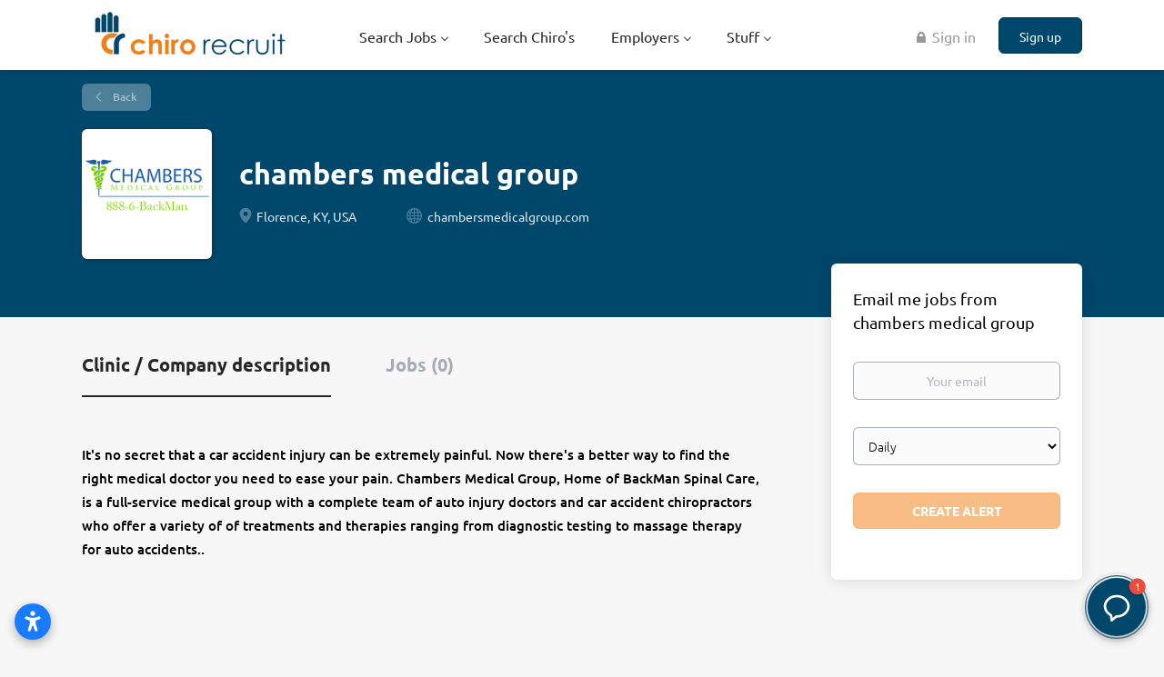

--- FILE ---
content_type: text/html;charset=utf-8
request_url: https://chirorecruit.com/company/1735/chambers-medical-group/
body_size: 9145
content:
<!DOCTYPE html>
<html lang="en">
<head>
    <meta charset="utf-8">
    <meta http-equiv="X-UA-Compatible" content="IE=edge">
    <meta name="viewport" content="width=device-width, initial-scale=1">
    <!-- The above 3 meta tags *must* come first in the head; any other head content must come *after* these tags -->

    <meta name="keywords" content="">
    <meta name="description" content="Jobs at chambers medical group on Chiro Recruit | Chiropractic Jobs">
    <meta name="viewport" content="width=device-width, height=device-height, initial-scale=1.0, target-densityDpi=device-dpi">
    <link rel="alternate" type="application/rss+xml" title="Jobs" href="https://chirorecruit.com/rss/">

    <title>Jobs at chambers medical group | Chiro Recruit | Chiropractic Jobs</title>

    <link href="https://cdn.smartjobboard.com/2025.09/templates/BootstrapDND/assets/styles.css" rel="stylesheet">

    <link href="https://chirorecruit.com/templates/BootstrapDND/assets/style/styles.css?v=1769288727.3759" rel="stylesheet" id="styles">

    <link rel="icon" href="https://chirorecruit.com/templates/BootstrapDND/assets/images/Blank Job Logo.jpg" type="image/x-icon" />
<link href="https://cdn.smartjobboard.com/fonts/ubuntu/style.css" rel="stylesheet" type="text/css" media="print" onload="this.media='all'; this.onload=null;">
<link rel='canonical' href='https://chirorecruit.com/company/1735/chambers-medical-group/'>
<meta property="og:type" content="article" />
<meta property="og:site_name" content="Chiro Recruit | Chiropractic Jobs" />
<meta property="og:url" content="https://chirorecruit.com/company/1735/chambers-medical-group/" />
<meta property="og:title" content="Jobs at chambers medical group | Chiro Recruit | Chiropractic Jobs" />
<meta property="og:description" content="Jobs at chambers medical group on Chiro Recruit | Chiropractic Jobs" />
<meta property="og:image" content="https://chirorecruit.com/files/pictures/logo3.png" />
<meta name="twitter:image" content="https://chirorecruit.com/files/pictures/logo3.png">
<meta property="og:image" content="https://chirorecruit.com/templates/BootstrapDND/assets/images/Chiro%20Rec%20Social%20Media.png" />
<meta property="og:image" content="https://chirorecruit.com/templates/BootstrapDND/assets/images/Chiro%20Recruit%20WP2.png" />
<script type="application/ld+json">{"@context":"https:\/\/schema.org","@type":"WebSite","url":"https:\/\/chirorecruit.com","image":"https:\/\/chirorecruit.com\/templates\/BootstrapDND\/assets\/images\/Chiro%20Recruit%20WP2.png","description":"Looking for chiropractic jobs? Explore our extensive listings, connect with leading clinics and find your dream chiropractor job today!","keywords":"Chiropractic Jobs, Chiropractor Jobs, Chiropractic Jobs Online","name":"Chiro Recruit | Chiropractic Jobs","potentialAction":{"@type":"SearchAction","target":"https:\/\/chirorecruit.com\/jobs\/?q={q}","query-input":"required name=q"}}</script>
            <!-- Global Site Tag (gtag.js) - Google Analytics -->
        <script async src="https://www.googletagmanager.com/gtag/js?id=UA-45066428-1"></script>
        <script>
            window.dataLayer = window.dataLayer || [];
            function gtag(){ dataLayer.push(arguments); }
            gtag('js', new Date());
                            gtag('config', 'UA-45066428-1', { 'anonymize_ip': true });
                                        gtag('config', 'UA-110320771-1', {
                    'anonymize_ip': true,
                    'dimension1': 'chirorecruit.mysmartjobboard.com',
                    'dimension2': 'BootstrapDND'
                });
                    </script>
                    <script>
            
            !function(f,b,e,v,n,t,s){if(f.fbq)return;n=f.fbq=function(){n.callMethod?
                n.callMethod.apply(n,arguments):n.queue.push(arguments)};if(!f._fbq)f._fbq=n;
                n.push=n;n.loaded=!0;n.version='2.0';n.queue=[];t=b.createElement(e);t.async=!0;
                t.src=v;s=b.getElementsByTagName(e)[0];s.parentNode.insertBefore(t,s)}(window,
                document,'script','https://connect.facebook.net/en_US/fbevents.js');
            
            fbq('init', '1644713252495711');
            fbq('track', 'PageView');
        </script>
        <noscript><img height="1" width="1" style="display:none"
                       src="https://www.facebook.com/tr?id=1644713252495711&ev=PageView&noscript=1"
            /></noscript>
    <script>
    </script>    <style type="text/css">.footer {
    background-color: #00476C;
    padding: 30px 0 20px;
}
.details-body__content .complex-block .listing-item__info, .details-body__content.content-text {
    color: rgb(0, 0, 0);
}
.profile__info__description {
    color: rgb(0, 0, 0);
    font-weight: 500;
}
.featured-companies__title {
    font-size: 20px;
    text-transform: uppercase;
    font-weight: 600;
    margin-top: 11px;
    margin-bottom: 15px;
    color: #00476C;
}
.listing__featured .listing__title {
    color: #004891;
}
.section .blog .listing__title {
    color: rgba(0,71,108);
}

.listing-item__featured > div > .media-heading.listing-item__title::after {
    content: "FEATURED";
    float: right;
    padding-right: 15px;
    padding-top: 6px;
    font-size: 12px;
    color: #EF7E10;
}
.listing-item__featured > div > .listing-item__title {
    background: #ebf6fe;
}
.product-item__description {
    color: rgb(0, 0, 0);
}
.video-responsive{
    overflow:hidden;
    padding-bottom:56.25%;
    position:relative;
    height:0;
}
.video-responsive iframe{
    left:0;
    top:0;
    height:100%;
    width:100%;
    position:absolute;
}

.search-results__top .search-results__title {
 display: none;
}
.listing__latest .listing__title, .main-sections__backfill .listing__title {
    color: rgb(0, 72, 145);
}
.search-results .listing-item__featured {
    background: #fff;
    border-color: #004891;
}</style>
    <script>
	document.addEventListener('DOMContentLoaded', function(){	
		$('[aria-controls="jobs-by__country"]').click();
 	});
</script>
<script src="https://apps.elfsight.com/p/platform.js" defer></script>
<div class="elfsight-app-0b6b125a-ce21-4024-be9e-90ffd83e66a4"></div>
<script src="https://apps.elfsight.com/p/platform.js" defer></script>
<div class="elfsight-app-df04bb69-d252-49e7-b82f-b59761b52183"></div>
<script src="https://static.elfsight.com/platform/platform.js" data-use-service-core defer></script>
<div class="elfsight-app-ec5f93ff-c636-407a-bf63-0466605bb43e" data-elfsight-app-lazy></div>
<script src="https://static.elfsight.com/platform/platform.js" data-use-service-core defer></script>
<div class="elfsight-app-303984fe-6d74-4177-b030-6f7fd3dc4a62" data-elfsight-app-lazy></div>
<script src="https://static.elfsight.com/platform/platform.js" async></script>
<div class="elfsight-app-a800e7bb-b1ac-4612-a88c-f9dd46dc3f57" data-elfsight-app-lazy></div>
<!-- Elfsight Accessibility | Chiro Recruit Accessibility -->
<script src="https://static.elfsight.com/platform/platform.js" async></script>
<div class="elfsight-app-fe5bfc77-d048-4cd6-8db2-fd8f55fe45fa" data-elfsight-app-lazy></div>
</head>
<body>
    <nav class="navbar navbar-default">
	<div class="container container-fluid">
		<div class="logo navbar-header">
			<a class="logo__text navbar-brand" href="https://chirorecruit.com">
				<img src="https://chirorecruit.com/templates/BootstrapDND/assets/images/Chiro%20Recruit%20WP2.png" alt="Chiro Recruit | Chiropractic Jobs" />
			</a>
		</div>
		<div class="burger-button__wrapper burger-button__wrapper__js visible-sm visible-xs"
			 data-target="#navbar-collapse" data-toggle="collapse">
			<a href="#" aria-label="Navigation Menu"><div class="burger-button"></div></a>
		</div>
		<div class="collapse navbar-collapse" id="navbar-collapse">
			<div class="visible-sm visible-xs">
													<ul class="nav navbar-nav navbar-left">
            <li class="navbar__item  dropdown">
            <a class="navbar__link" href="/jobs/" ><span>Search Jobs</span></a>
                            <ul class="dropdown-menu">
                                            <li class="navbar__item ">
                            <a class="navbar__link" href="/job-alerts/" ><span>Job Alerts</span></a>
                        </li>
                                            <li class="navbar__item ">
                            <a class="navbar__link" href="https://chirorecruit.com/registration/?user_group_id=JobSeeker" ><span>Create a Profile</span></a>
                        </li>
                                    </ul>
                    </li>
            <li class="navbar__item ">
            <a class="navbar__link" href="/resumes/" ><span>Search Chiro's</span></a>
                    </li>
            <li class="navbar__item  dropdown">
            <a class="navbar__link" href="#" ><span>Employers</span></a>
                            <ul class="dropdown-menu">
                                            <li class="navbar__item ">
                            <a class="navbar__link" href="https://chirorecruit.com/registration/?user_group_id=Employer&amp;return_url=https%3A%2F%2Fchirorecruit.com%2Fadd-listing%2F%3Flisting_type_id%3DJob" ><span>POST A JOB</span></a>
                        </li>
                                            <li class="navbar__item ">
                            <a class="navbar__link" href="/resumes/" ><span>Profile Search</span></a>
                        </li>
                                            <li class="navbar__item ">
                            <a class="navbar__link" href="/pricing/" ><span>Pricing</span></a>
                        </li>
                                            <li class="navbar__item ">
                            <a class="navbar__link" href="/testimonials/" ><span>Testimonials</span></a>
                        </li>
                                    </ul>
                    </li>
            <li class="navbar__item  dropdown">
            <a class="navbar__link" href="#" ><span>Stuff</span></a>
                            <ul class="dropdown-menu">
                                            <li class="navbar__item ">
                            <a class="navbar__link" href="/faq/" ><span>FAQ</span></a>
                        </li>
                                            <li class="navbar__item ">
                            <a class="navbar__link" href="/blog/" ><span>Chiro blog</span></a>
                        </li>
                                            <li class="navbar__item ">
                            <a class="navbar__link" href="/contact/" ><span>Contact</span></a>
                        </li>
                                    </ul>
                    </li>
    </ul>


				
			</div>
			<ul class="nav navbar-nav navbar-right">
									<li class="navbar__item navbar__item ">
						<a class="navbar__link navbar__login" href="https://chirorecruit.com/login/">🔒 Sign in</a>
					</li>
					<li class="navbar__item navbar__item__filled"><a class="navbar__link  btn__blue" href="https://chirorecruit.com/registration/">Sign up</a></li>
							</ul>
			<div class="visible-md visible-lg">
									<ul class="nav navbar-nav navbar-left">
            <li class="navbar__item  dropdown">
            <a class="navbar__link" href="/jobs/" ><span>Search Jobs</span></a>
                            <ul class="dropdown-menu">
                                            <li class="navbar__item ">
                            <a class="navbar__link" href="/job-alerts/" ><span>Job Alerts</span></a>
                        </li>
                                            <li class="navbar__item ">
                            <a class="navbar__link" href="https://chirorecruit.com/registration/?user_group_id=JobSeeker" ><span>Create a Profile</span></a>
                        </li>
                                    </ul>
                    </li>
            <li class="navbar__item ">
            <a class="navbar__link" href="/resumes/" ><span>Search Chiro's</span></a>
                    </li>
            <li class="navbar__item  dropdown">
            <a class="navbar__link" href="#" ><span>Employers</span></a>
                            <ul class="dropdown-menu">
                                            <li class="navbar__item ">
                            <a class="navbar__link" href="https://chirorecruit.com/registration/?user_group_id=Employer&amp;return_url=https%3A%2F%2Fchirorecruit.com%2Fadd-listing%2F%3Flisting_type_id%3DJob" ><span>POST A JOB</span></a>
                        </li>
                                            <li class="navbar__item ">
                            <a class="navbar__link" href="/resumes/" ><span>Profile Search</span></a>
                        </li>
                                            <li class="navbar__item ">
                            <a class="navbar__link" href="/pricing/" ><span>Pricing</span></a>
                        </li>
                                            <li class="navbar__item ">
                            <a class="navbar__link" href="/testimonials/" ><span>Testimonials</span></a>
                        </li>
                                    </ul>
                    </li>
            <li class="navbar__item  dropdown">
            <a class="navbar__link" href="#" ><span>Stuff</span></a>
                            <ul class="dropdown-menu">
                                            <li class="navbar__item ">
                            <a class="navbar__link" href="/faq/" ><span>FAQ</span></a>
                        </li>
                                            <li class="navbar__item ">
                            <a class="navbar__link" href="/blog/" ><span>Chiro blog</span></a>
                        </li>
                                            <li class="navbar__item ">
                            <a class="navbar__link" href="/contact/" ><span>Contact</span></a>
                        </li>
                                    </ul>
                    </li>
    </ul>


				
			</div>
		</div>
	</div>
</nav>

<div id="apply-modal" class="modal fade" tabindex="-1">
	<div class="modal-dialog">
		<div class="modal-content">
			<div class="modal-header">
				<button type="button" class="close" data-dismiss="modal" aria-label="Close"></button>
				<h4 class="modal-title"></h4>
			</div>
			<div class="modal-body">
			</div>
		</div>
	</div>
</div>

                    
    <div class="page-row page-row-expanded">
        <div class="display-item">
            
    <div class="details-header company-profile" >
    <div class="container">
        <div class="results">
            <a href="javascript:history.back();"
               class="btn__back">
                Back            </a>
        </div>
                    <div class="media-left listing-item__logo">
                <div class="listing-item__logo--wrapper">
                    <img src="https://chirorecruit.com/files/pictures/logo3.png" border="0" alt="" class="featured-company__image"/>
                </div>
            </div>
                <div class="media-body">
            <h1 class="details-header__title">chambers medical group</h1>
            <ul class="listing-item__info">
                                    <li class="listing-item__info--item listing-item__info--item-location">
                        Florence, KY, USA
                    </li>
                                                    <li class="listing-item__info--item listing-item__info--item-website">
                        <a href="https://chambersmedicalgroup.com" target="_blank" aria-label="chambersmedicalgroup.com (New Window)">
                            chambersmedicalgroup.com
                        </a>
                    </li>
                            </ul>
                                </div>
    </div>
</div>
<div class="container details-body details-body__company-profile">
    <div class="row">
        <div class="col-xs-12 details-body__left companies-jobs-list">
            <!-- Nav tabs -->
            <div class="company-profile-info__tabs-list">
                <ul class="nav nav-tabs company-profile-info__tabs-list--tabs" role="tablist">
                                        <li role="presentation" class="active">
                        <a href="#about-info" aria-controls="about-info" role="tab" data-toggle="tab">Clinic / Company description</a>
                    </li>
                    <li role="presentation">
                        <a href="#all-vacancy" aria-controls="all-vacancy" role="tab" data-toggle="tab">Jobs (0)</a>
                    </li>
                </ul>
            </div>

            <!-- Tab panes -->
            <div class="tab-content">
                <div role="tabpanel" class="tab-pane fade in active" id="about-info">
                    <div class="profile__info">
                        <div class="profile__info__description content-text"><p><span>It's no secret that a car accident injury can be extremely painful. Now there's a better way to find the right medical doctor you need to ease your pain. Chambers Medical Group, Home of BackMan Spinal Care, is a full-service medical group with a complete team of auto injury doctors and car accident chiropractors who offer a variety of of treatments and therapies ranging from diagnostic testing to massage therapy for auto accidents..</span></p></div>
                        <div class="profile__info__description content-text"></div>
                    </div>
                </div>
                <div role="tabpanel" class="tab-pane fade" id="all-vacancy">
                    <div class="companies-jobs-list">
                                                    <div class="search-results listing">
                                                                <button type="button" class="load-more btn btn__white hidden" data-backfilling="false" data-page="1">
                                    Load more                                </button>
                            </div>
                                            </div>
                </div>
            </div>
        </div>

        <div class="sidebar col-xs-10 profile col-xs-offset-1 col-sm-offset-0 pull-right">
    <div class="sidebar__content">
        <section class="main-sections main-sections__alert">
            <div class="alert__block alert__block-form">
                <div class="alert__block subscribe__description">
                                        <h3>Email me jobs from chambers medical group</h3>
                </div>
                <form action="https://chirorecruit.com/job-alerts/create/?company=1735" method="post" id="create-alert" class="alert__form with-captcha">
                    <input type="hidden" name="action" value="save" />
                    <div class="alert__messages">
                    </div>
                    <div class="form-group alert__form__input" data-field="email">
                        <label for="alert-email" class="form-label sr-only">Your email</label>
                        <input id="alert-email" type="email" class="form-control" name="email" value="" placeholder="Your email">
                    </div>
                    <div class="form-group alert__form__input">
                        <label for="alert-frequency" class="form-label sr-only">Email frequency</label>
                        <select id="alert-frequency" class="form-control" name="email_frequency">
                            <option value="daily">Daily</option>
                            <option value="weekly">Weekly</option>
                            <option value="monthly">Monthly</option>
                        </select>
                    </div>
                    <div class="form-group alert__form__input text-center">
                        <input type="submit" name="save" value="Create alert" class="btn__submit-modal btn btn__orange btn__bold">
                    </div>
                </form>
            </div>
        </section>
    </div>
    </div>


    </div>
</div>

        </div>
    </div>

    <div class="page-row hidden-print">
            <div class="banner banner--bottom ">
            <script async src="https://pagead2.googlesyndication.com/pagead/js/adsbygoogle.js?client=ca-pub-3001606189776792"
     crossorigin="anonymous"></script>
<!-- Chiro Bottom Responsive -->
<ins class="adsbygoogle"
     style="display:block"
     data-ad-client="ca-pub-3001606189776792"
     data-ad-slot="4101298902"
     data-ad-format="auto"
     data-full-width-responsive="true"></ins>
<script>
     (adsbygoogle = window.adsbygoogle || []).push({});
</script>
        </div>
    
    <div class="widgets__container editable-only     " data-name="footer">
            <div class="section" data-type="footer" data-name="Footer" >
    <footer class="footer">
        <div class="container">
                        <div>
<div>
<ul>
<li><a class="footer-nav__link" href="https://chirorecruit.com/"><span style="color: #ffffff;">Home</span></a></li>
<li><a class="footer-nav__link" href="https://chirorecruit.com/contact/"><span style="color: #ffffff;">Contact</span></a></li>
<li><a class="footer-nav__link" href="https://chirorecruit.com/terms-of-use/"><span style="color: #ffffff;">Terms &amp; Conditions</span></a></li>
<li><a class="footer-nav__link" href="https://chirorecruit.com/privacy-policy/"><span style="color: #ffffff;">Privacy Policy</span></a></li>
</ul>
</div>
<div>
<ul>
<li><span style="color: #ffffff;">Employer</span></li>
<li><a class="footer-nav__link" href="https://chirorecruit.com/registration/?user_group_id=Employer&amp;return_url=https%3A%2F%2Fchirorecruit.com%2Fadd-listing%2F%3Flisting_type_id%3DJob/"><span style="color: #ffffff;">Post a Job</span></a></li>
<li><a class="footer-nav__link" href="https://chirorecruit.com/resumes/"><span style="color: #ffffff;">Search Associates &amp; Locums</span></a></li>
<li><a class="footer-nav__link" href="https://chirorecruit.com/login/"><span style="color: #ffffff;">Sign in</span></a></li>
<li><a class="footer-nav__link" href="https://chirorecruit.com/blog/how-to-write-chiropractic-associate-job-advert/"><span style="color: #ffffff;">Advert Writing</span></a></li>
</ul>
</div>
<div>
<ul>
<li><span style="color: #ffffff;">Job Seeker</span></li>
<li><a class="footer-nav__link" href="https://chirorecruit.com/jobs/"><span style="color: #ffffff;">Find Jobs</span></a></li>
<li><a class="footer-nav__link" href="https://chirorecruit.com/add-listing/?listing_type_id=Resume"><span style="color: #ffffff;">Create Profile</span></a></li>
<li><a class="footer-nav__link" href="https://chirorecruit.com/login/"><span style="color: #ffffff;">Sign in</span></a></li>
</ul>
</div>
<div>
<ul>
<li><span style="color: #ffffff;">Social</span></li>
<li><a class="footer-nav__link" href="https://www.facebook.com/chiropractorjobs"><span style="color: #ffffff;">Facebook USA</span></a></li>
<li><a class="footer-nav__link" href="https://www.facebook.com/Chiropractic-Jobs-and-Clinics-For-Sale-Canada-312863892205590/"><span style="color: #ffffff;">Facebook Canada</span></a></li>
<li><a class="footer-nav__link" href="https://www.facebook.com/chiropracticjobsukandeurope"><span style="color: #ffffff;">Facebook UK &amp; Europe</span></a></li>
<li><a class="footer-nav__link" href="https://www.facebook.com/au.chirorecruit/"><span style="color: #ffffff;">Facebook Australia</span></a></li>
<li><a class="footer-nav__link" href="https://twitter.com/chirorecruit/"><span style="color: #ffffff;">X</span></a></li>
<li><a class="footer-nav__link" href="https://www.linkedin.com/company/chiropractic-jobs-chiropractor-jobs-associate-and-locums-chiro-recruit/"><span style="color: #ffffff;">LinkedIn</span></a></li>
</ul>
</div>
</div>
<div><span style="color: #ffffff;">&copy; 2013-2026 Chiro Recruit Limited</span></div>
<div class="mfes-trustmark" data-type="102" data-width="120" data-height="50">&nbsp;</div>        </div>
    </footer>
</div>

    </div>



</div>
    <script src="https://cdn.smartjobboard.com/2025.09/templates/BootstrapDND/assets/scripts.js"></script>

    <script>
        document.addEventListener("touchstart", function() { }, false);

        // Set global javascript value for page
        window.SJB_GlobalSiteUrl = 'https://chirorecruit.com';
        window.SJB_UserSiteUrl   = 'https://chirorecruit.com';

        $('.toggle--refine-search').on('click', function(e) {
            e.preventDefault();
            $(this).toggleClass('collapsed');
            $('.refine-search__wrapper').toggleClass('show');
        });
        $(document).ready(function () {
            if (window.location.hash == '#comments') {
                setTimeout(function () {
                    $('html, body').animate({
                        scrollTop: $("#disqus_thread").offset().top
                    }, 1500);
                    window.location.hash = '';
                }, 1000)
            }
            $('.blog__comment-link').on('click', function () {
                $('html, body').animate({
                    scrollTop: $("#disqus_thread").offset().top
                }, 300);
            });
            $('table').each(function() {
                $(this).wrap('<div class="table-responsive"/>')
            });
        })

    </script>

     <script src="https://accounts.google.com/gsi/client" async defer></script> 
        <div id="g_id_onload"
             data-client_id="1050333989714-hehemrt8gh6uqf1ddu1g91ecat1h9f5e.apps.googleusercontent.com"
             data-login_uri="https://chirorecruit.com/login/?network=google">
        </div>
     <meta name="csrf-token" content="">                 <script>
                    $(document).ready(function() {
                        var recaptchaStarted = false;
                        function recaptchaLoad () {
                            if (!recaptchaStarted) {
                                recaptchaStarted = true;
                                $('body').append('<scr' + 'ipt src="https://www.google.com/recaptcha/api.js?onload=recaptchaOnLoad&render=explicit" async defer></scr' + 'ipt>')
                                $(window).off('scroll', recaptchaLoad);
                            }
                        }
                        $('.with-captcha :submit').each(function() {
                            if (!$(this).prop('disabled')) {
                                $(this).prop('disabled', true);
                                $(this).data('pre-captcha-disabled', true);
                            }
                        });
                        $('.with-captcha :input').keydown(recaptchaLoad);
                        setTimeout(recaptchaLoad, 5000);
                        $(window).on('scroll', recaptchaLoad);
                    });
                </script>            <script>
                var recaptchaLoaded = false;
                function recaptchaOnLoad() {
                    if (typeof captchaCompleted != 'undefined') {
                        return;
                    }
                    recaptchaLoaded = true;
                    $('.with-captcha').each(function() {
                        var form = $(this);
                        if (form.data('captcha-inited')) {
                            return true;
                        }
                        form.data('captcha-inited', true);
                        var recaptcha = $('<div class="recaptcha-container form-group"></div>');
                        form.find('input[type="submit"]')
                            .after(recaptcha);
                        recaptcha.uniqueId();
                        var id = grecaptcha.render(recaptcha.attr('id'), {
                            'sitekey': '6LcKwyAUAAAAANWAgSImC3RWxGe4Dz0A2qeuwwl3',
                            'size': 'invisible',
                            'badge': 'inline',
                            'hl': 'en',
                            'callback': function() {
                                form.data('captcha-triggered', true);
                                form.submit();
                            }
                        });
                
                        form.submit(function(e) {
                            if (!$(this).data('captcha-triggered')) {
                                e.preventDefault();
                                e.stopImmediatePropagation();
                                grecaptcha.execute(id);
                            }
                        });
                
                        var handlers = $._data(this, 'events')['submit'];
                        // take out the handler we just inserted from the end
                        var handler = handlers.pop();
                        // move it at the beginning
                        handlers.splice(0, 0, handler);
                        
                        $('.with-captcha :submit').each(function() {
                            if ($(this).prop('disabled') && $(this).data('pre-captcha-disabled')) {
                                $(this).prop('disabled', false);
                            }
                        });
                    });
                }
                
                function newRecaptchaForm() {
                    if (recaptchaLoaded) { // preventing node inserted before recaptcha load
                        recaptchaOnLoad();
                    }
                }
                const observer = new MutationObserver(newRecaptchaForm);
                observer.observe($('body').get(0), { childList: true, subtree: true });
            </script>     <div>         <script class="location-autocomplete">

            $('.form-control__google-location').keydown(function (e) {
                if (e.which == 13 && $('.ui-autocomplete:visible').length) {
                    return false;
                }
            });

            $('input.form-control__google-location').autocomplete({
                delay: 100,
                classes: {
                    'ui-autocomplete': 'google-autocomplete'
                },
                select: function(event) { // ios input cursor padding fix for long strings
                    setTimeout(function() {
                        event.target.blur();
                        event.target.focus();
                    }, 0);
                },
                source: function(request, response) {
                                            $.get('https://geo.smartjobboard.com/autocomplete/', {
                                                        l: request.term,
                            lang: 'en'
                        }, function(suggestions) {
                                                            if ('Remote'.toLocaleLowerCase().startsWith(request.term.toLocaleLowerCase())) {
                                    suggestions.unshift('Remote');
                                }
                                                        response(suggestions);
                        });
                                    }
            });

            $.ui.autocomplete.prototype._renderItem = function (ul, item) {
                var label = item.label.replace(new RegExp("([^\\w\\d]" + $.ui.autocomplete.escapeRegex(this.term) + ")", "i"), "<strong>$1</strong>");
                if (label == item.label) {
                    label = item.label.replace(new RegExp("(" + $.ui.autocomplete.escapeRegex(this.term) + ")", "i"), "<strong>$1</strong>");
                }
                item.label = label;
                return $("<li></li>")
                    .data("item.autocomplete", item)
                    .append("<a>" + item.label + "</a>")
                    .appendTo(ul);
            };

        </script>
    </div>
     <script>
        $('#create-alert').submit(function(e) {
            var form = $(this);
            form.find('input[type="submit"]').prop('disabled', true);
            $('#create-alert').ajaxSubmit({
                url:  $('#create-alert').attr('action'),
                success: function(data) {
                    var response = $('<div>' + data + '</div>');
                    response.find('.field-error').each(function() {
                        $('#create-alert').find('.form-group[data-field="' + $(this).data('field') + '"]').addClass('field-error');
                    });
                    $('#create-alert .alert__messages').empty().append(response.find('.alert'));
                    if ($('#create-alert .alert-danger').length == 0) {
                        $('#create-alert').find('.form-control[name="email"]').text('').val('');
                        $('#create-alert').find('.btn').blur();
                    }
                },
                complete: function() {
                    form.find('input[type="submit"]').prop('disabled', false);
                }
            });
            e.preventDefault();
        });
    </script>
     <script>
        var listingPerPage = 20;

        $('#create-alert').submit(function(e) {
            var form = $(this);
            form.find('input[type="submit"]').prop('disabled', true);
            $('#create-alert').ajaxSubmit({
                url:  $('#create-alert').attr('action'),
                success: function(data) {
                    var response = $('<div>' + data + '</div>');
                    response.find('.field-error').each(function() {
                        $('#create-alert').find('.form-group[data-field="' + $(this).data('field') + '"]').addClass('field-error');
                    });
                    $('#create-alert .alert__messages').empty().append(response.find('.alert'));
                    if ($('#create-alert .alert-danger').length == 0) {
                        $('#create-alert').find('.form-control[name="email"]').text('').val('');
                        $('#create-alert').find('.btn').blur();
                    }
                },
                complete: function() {
                    form.find('input[type="submit"]').prop('disabled', false);
                }
            });
            e.preventDefault();
        });

                    $(document).ready(function() {
                $('.load-more').trigger('click');
            });
        

        $('.load-more').click(function() {
            var self = $(this);
            var page = parseInt(self.data('page')) + 1;
			var s = $('html').scrollTop();
			self.addClass('loading');
            if (self.data('backfilling')) {
                page = parseInt(self.data('backfilling-page')) + 1;
                self.data('backfilling-page', page);

				// request to listings providers
				$.get("https://chirorecruit.com/ajax/?action=request_for_listings&page=" + page, function(data) {
					if (data.length > 0) {
						$('.no-listings-found').hide();
					} else {
						self.prop('disabled', true);
						$('.no-listings-found').removeClass('hidden');
					}
					self.before(data);
					$('html').scrollTop(s);
					if ($('.listing_item__backfilling').length < listingPerPage) {
						self.hide();
					}
					self.removeClass('loading');
				});
				return;
			}

			$.get('?&page=' + page, function(data) {
								var listings = $(data).find('.listing-item');
				self.removeClass('loading');
				if (listings.length) {
					$('.listing-item').last().after(listings);
					$('html').scrollTop(s);
					self.data('page', page);
				}
				if (listings.length !== listingPerPage) {
					if ('') {
						self.data('backfilling', true);
						$('.load-more').click();
					} else {
						self.hide();
					}
				}
			});
		});

		
    </script>
     <script>
        $('.navbar__link').on('touchstart focus', function () {
            var i = $(this).parents('.navbar__item');
            var result = !(i.is('.dropdown') && !$(this).is('.hover')) || $(document).width() < 993;
            $('.navbar__link.hover').removeClass('hover');
            i.find('.navbar__link').addClass('hover');
            return result;
        });

        $(document).on('click', function (e) {
            var dropdown = $('.navbar__link.hover').closest('.navbar__item');

            if (!dropdown.is(e.target) && dropdown.has(e.target).length === 0) {
                dropdown.find('.navbar__link.hover').removeClass('hover');
            }
        });
    </script>
 	<script>
		$("#apply-modal")
			.on('show.bs.modal', function(event) {
				if (!$(event.target).is('#apply-modal')) return;
				var button = $(event.relatedTarget);
				var titleData = button.data('title');
				var self = $(this);
				var updateTiny = typeof tinyconfig != 'undefined';
				self.find('.modal-title').text(titleData);
				if (button.data('applied')) {
					self.find('.modal-body').html('<p class="alert alert-danger">' + "You have already applied to this job" + '</p>');
					return;
				}
				$.get(button.data('href'), function(data) {
					if (typeof data == 'object') {
						window.location.href = data.redirect;
						return;
					}
					self.find('.modal-body').html(data);
					self.find('.form-control').first().focus().select();
					if (updateTiny) {
						setTimeout(function () {
							tinymce.remove();
							tinymce.init(tinyconfig);
						}, 0);
					}
				});
			})
			.on('shown.bs.modal', function() {
				$(this).find('.form-control').first().focus().select();
			});
	</script>
 
    
</body>
</html>


--- FILE ---
content_type: text/html; charset=utf-8
request_url: https://www.google.com/recaptcha/api2/aframe
body_size: 250
content:
<!DOCTYPE HTML><html><head><meta http-equiv="content-type" content="text/html; charset=UTF-8"></head><body><script nonce="e0N3YgdGNn1XTukCGJGeHg">/** Anti-fraud and anti-abuse applications only. See google.com/recaptcha */ try{var clients={'sodar':'https://pagead2.googlesyndication.com/pagead/sodar?'};window.addEventListener("message",function(a){try{if(a.source===window.parent){var b=JSON.parse(a.data);var c=clients[b['id']];if(c){var d=document.createElement('img');d.src=c+b['params']+'&rc='+(localStorage.getItem("rc::a")?sessionStorage.getItem("rc::b"):"");window.document.body.appendChild(d);sessionStorage.setItem("rc::e",parseInt(sessionStorage.getItem("rc::e")||0)+1);localStorage.setItem("rc::h",'1769436425241');}}}catch(b){}});window.parent.postMessage("_grecaptcha_ready", "*");}catch(b){}</script></body></html>